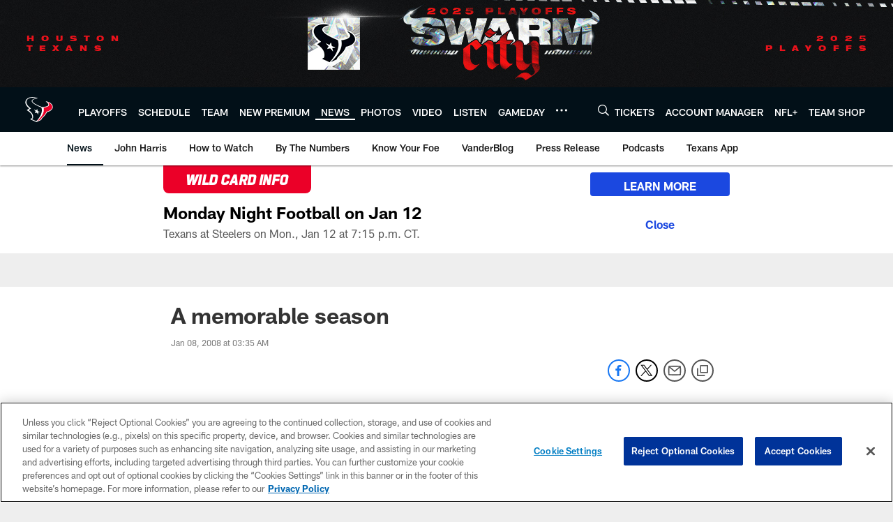

--- FILE ---
content_type: text/html; charset=utf-8
request_url: https://www.google.com/recaptcha/api2/aframe
body_size: 265
content:
<!DOCTYPE HTML><html><head><meta http-equiv="content-type" content="text/html; charset=UTF-8"></head><body><script nonce="MWM7i_Vd3uOaibv9eaWvUQ">/** Anti-fraud and anti-abuse applications only. See google.com/recaptcha */ try{var clients={'sodar':'https://pagead2.googlesyndication.com/pagead/sodar?'};window.addEventListener("message",function(a){try{if(a.source===window.parent){var b=JSON.parse(a.data);var c=clients[b['id']];if(c){var d=document.createElement('img');d.src=c+b['params']+'&rc='+(localStorage.getItem("rc::a")?sessionStorage.getItem("rc::b"):"");window.document.body.appendChild(d);sessionStorage.setItem("rc::e",parseInt(sessionStorage.getItem("rc::e")||0)+1);localStorage.setItem("rc::h",'1767793417841');}}}catch(b){}});window.parent.postMessage("_grecaptcha_ready", "*");}catch(b){}</script></body></html>

--- FILE ---
content_type: text/javascript; charset=utf-8
request_url: https://auth-id.houstontexans.com/accounts.webSdkBootstrap?apiKey=4_ziXn-UjSWKpxaaxI8MHTcw&pageURL=https%3A%2F%2Fwww.houstontexans.com%2Fnews%2Fa-memorable-season-2663307&sdk=js_next&sdkBuild=18305&format=json
body_size: 428
content:
{
  "callId": "019b98b2c8ba74bd9423357a907ca443",
  "errorCode": 0,
  "apiVersion": 2,
  "statusCode": 200,
  "statusReason": "OK",
  "time": "2026-01-07T13:43:32.294Z",
  "hasGmid": "ver4"
}

--- FILE ---
content_type: text/javascript
request_url: https://www.houstontexans.com/compiledassets/js/89eb1a281ea4c36c7f08d85f97486ebc/modules/notification.js
body_size: -106
content:
define("modules/notification",["jquery"],function(t){var i={selector:".d3-o-notification-bar",storageKey:"notifications.hidden",getItemsInStorage:function(){var t=localStorage.getItem(this.storageKey);return t||(t="[]"),JSON.parse(t)},handleNotificationsVisibility:function(i){var o=this.getItemsInStorage();i.not(function(){return o.indexOf(t(this).attr("data-notification-id"))>-1}).removeAttr("style")},events:{onCloseClick:function(i){return function(o){var n=t(o.target),e=n.closest(i.options.selector).hide(),s=i.options.getItemsInStorage();s.push(e.attr("data-notification-id")),localStorage.setItem(i.options.storageKey,JSON.stringify(s))}}}},o=function(){return{$notifications:void 0,options:void 0,init:function(){var n=this;n.options=t.extend({},i),n.$notifications=t(n.options.selector),n.options.handleNotificationsVisibility(n.$notifications),n.$notifications.find(".d3-o-notification-bar__close-button").on("click.notification",n.options.events.onCloseClick(o))}}}();return o.init(),o});
//# sourceMappingURL=notification.js.map